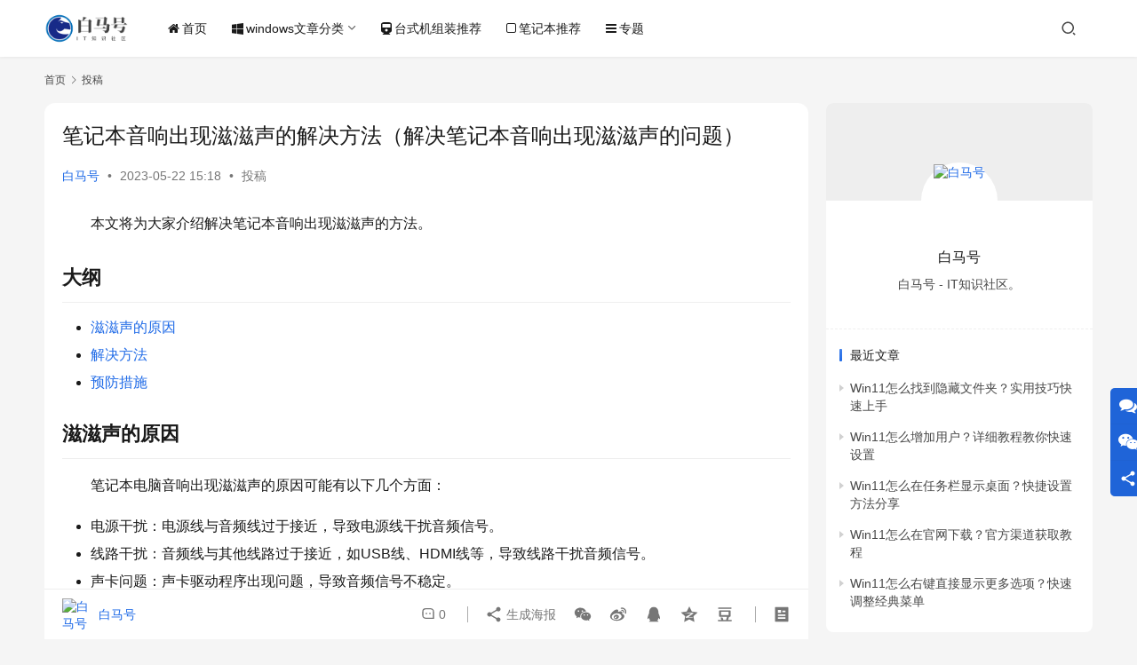

--- FILE ---
content_type: text/html; charset=UTF-8
request_url: https://www.bmhysw.com/article/39550.html
body_size: 12276
content:
<!DOCTYPE html>
<html lang="zh-Hans">
<head>
    <meta charset="UTF-8">
    <meta http-equiv="X-UA-Compatible" content="IE=edge,chrome=1">
    <meta name="renderer" content="webkit">
    <meta name="viewport" content="width=device-width,initial-scale=1,maximum-scale=5">
    <title>笔记本音响出现滋滋声的解决方法（解决笔记本音响出现滋滋声的问题）_白马号</title>
    <meta name="description" content="本文将为大家介绍解决笔记本音响出现滋滋声的方法。 大纲 滋滋声的原因 解决方法 预防措施 滋滋声的原因 笔记本电脑音响出现滋滋声的原因可能有以下几个方面： 电源干扰：电源线与音频线过于接近，导致电源线干扰音频信号。 线路干扰：音频线与其他线路过于接近，如USB线、HDMI线等，导致线路干扰音频信号。 声卡问题：声卡驱动…">
<meta property="og:type" content="article">
<meta property="og:url" content="https://www.bmhysw.com/article/39550.html">
<meta property="og:site_name" content="白马号">
<meta property="og:title" content="笔记本音响出现滋滋声的解决方法（解决笔记本音响出现滋滋声的问题）">
<meta property="og:image" content="https://www.bmhysw.com/wp-content/uploads/2022/02/uugai.com_1644560831684.png">
<meta property="og:description" content="本文将为大家介绍解决笔记本音响出现滋滋声的方法。 大纲 滋滋声的原因 解决方法 预防措施 滋滋声的原因 笔记本电脑音响出现滋滋声的原因可能有以下几个方面： 电源干扰：电源线与音频线过于接近，导致电源线干扰音频信号。 线路干扰：音频线与其他线路过于接近，如USB线、HDMI线等，导致线路干扰音频信号。 声卡问题：声卡驱动…">
<link rel="canonical" href="https://www.bmhysw.com/article/39550.html">
<meta name="applicable-device" content="pc,mobile">
<meta http-equiv="Cache-Control" content="no-transform">
<link rel="shortcut icon" href="https://www.bmhysw.com/wp-content/uploads/2022/02/221.png">
<style id='wp-img-auto-sizes-contain-inline-css' type='text/css'>
img:is([sizes=auto i],[sizes^="auto," i]){contain-intrinsic-size:3000px 1500px}
/*# sourceURL=wp-img-auto-sizes-contain-inline-css */
</style>
<link rel='stylesheet' id='stylesheet-css' href='https://www.bmhysw.com/wp-content/themes/justnews/css/style.css?ver=6.19.4' type='text/css' media='all' />
<link rel='stylesheet' id='remixicon-css' href='https://www.bmhysw.com/wp-content/themes/justnews/themer/assets/css/remixicon.css?ver=4.2.0' type='text/css' media='all' />
<link rel='stylesheet' id='font-awesome-css' href='https://www.bmhysw.com/wp-content/themes/justnews/themer/assets/css/font-awesome.css?ver=6.19.4' type='text/css' media='all' />
<link rel='stylesheet' id='wp-block-library-css' href='https://www.bmhysw.com/wp-includes/css/dist/block-library/style.min.css?ver=6.9' type='text/css' media='all' />
<style id='global-styles-inline-css' type='text/css'>
:root{--wp--preset--aspect-ratio--square: 1;--wp--preset--aspect-ratio--4-3: 4/3;--wp--preset--aspect-ratio--3-4: 3/4;--wp--preset--aspect-ratio--3-2: 3/2;--wp--preset--aspect-ratio--2-3: 2/3;--wp--preset--aspect-ratio--16-9: 16/9;--wp--preset--aspect-ratio--9-16: 9/16;--wp--preset--color--black: #000000;--wp--preset--color--cyan-bluish-gray: #abb8c3;--wp--preset--color--white: #ffffff;--wp--preset--color--pale-pink: #f78da7;--wp--preset--color--vivid-red: #cf2e2e;--wp--preset--color--luminous-vivid-orange: #ff6900;--wp--preset--color--luminous-vivid-amber: #fcb900;--wp--preset--color--light-green-cyan: #7bdcb5;--wp--preset--color--vivid-green-cyan: #00d084;--wp--preset--color--pale-cyan-blue: #8ed1fc;--wp--preset--color--vivid-cyan-blue: #0693e3;--wp--preset--color--vivid-purple: #9b51e0;--wp--preset--gradient--vivid-cyan-blue-to-vivid-purple: linear-gradient(135deg,rgb(6,147,227) 0%,rgb(155,81,224) 100%);--wp--preset--gradient--light-green-cyan-to-vivid-green-cyan: linear-gradient(135deg,rgb(122,220,180) 0%,rgb(0,208,130) 100%);--wp--preset--gradient--luminous-vivid-amber-to-luminous-vivid-orange: linear-gradient(135deg,rgb(252,185,0) 0%,rgb(255,105,0) 100%);--wp--preset--gradient--luminous-vivid-orange-to-vivid-red: linear-gradient(135deg,rgb(255,105,0) 0%,rgb(207,46,46) 100%);--wp--preset--gradient--very-light-gray-to-cyan-bluish-gray: linear-gradient(135deg,rgb(238,238,238) 0%,rgb(169,184,195) 100%);--wp--preset--gradient--cool-to-warm-spectrum: linear-gradient(135deg,rgb(74,234,220) 0%,rgb(151,120,209) 20%,rgb(207,42,186) 40%,rgb(238,44,130) 60%,rgb(251,105,98) 80%,rgb(254,248,76) 100%);--wp--preset--gradient--blush-light-purple: linear-gradient(135deg,rgb(255,206,236) 0%,rgb(152,150,240) 100%);--wp--preset--gradient--blush-bordeaux: linear-gradient(135deg,rgb(254,205,165) 0%,rgb(254,45,45) 50%,rgb(107,0,62) 100%);--wp--preset--gradient--luminous-dusk: linear-gradient(135deg,rgb(255,203,112) 0%,rgb(199,81,192) 50%,rgb(65,88,208) 100%);--wp--preset--gradient--pale-ocean: linear-gradient(135deg,rgb(255,245,203) 0%,rgb(182,227,212) 50%,rgb(51,167,181) 100%);--wp--preset--gradient--electric-grass: linear-gradient(135deg,rgb(202,248,128) 0%,rgb(113,206,126) 100%);--wp--preset--gradient--midnight: linear-gradient(135deg,rgb(2,3,129) 0%,rgb(40,116,252) 100%);--wp--preset--font-size--small: 13px;--wp--preset--font-size--medium: 20px;--wp--preset--font-size--large: 36px;--wp--preset--font-size--x-large: 42px;--wp--preset--spacing--20: 0.44rem;--wp--preset--spacing--30: 0.67rem;--wp--preset--spacing--40: 1rem;--wp--preset--spacing--50: 1.5rem;--wp--preset--spacing--60: 2.25rem;--wp--preset--spacing--70: 3.38rem;--wp--preset--spacing--80: 5.06rem;--wp--preset--shadow--natural: 6px 6px 9px rgba(0, 0, 0, 0.2);--wp--preset--shadow--deep: 12px 12px 50px rgba(0, 0, 0, 0.4);--wp--preset--shadow--sharp: 6px 6px 0px rgba(0, 0, 0, 0.2);--wp--preset--shadow--outlined: 6px 6px 0px -3px rgb(255, 255, 255), 6px 6px rgb(0, 0, 0);--wp--preset--shadow--crisp: 6px 6px 0px rgb(0, 0, 0);}:where(.is-layout-flex){gap: 0.5em;}:where(.is-layout-grid){gap: 0.5em;}body .is-layout-flex{display: flex;}.is-layout-flex{flex-wrap: wrap;align-items: center;}.is-layout-flex > :is(*, div){margin: 0;}body .is-layout-grid{display: grid;}.is-layout-grid > :is(*, div){margin: 0;}:where(.wp-block-columns.is-layout-flex){gap: 2em;}:where(.wp-block-columns.is-layout-grid){gap: 2em;}:where(.wp-block-post-template.is-layout-flex){gap: 1.25em;}:where(.wp-block-post-template.is-layout-grid){gap: 1.25em;}.has-black-color{color: var(--wp--preset--color--black) !important;}.has-cyan-bluish-gray-color{color: var(--wp--preset--color--cyan-bluish-gray) !important;}.has-white-color{color: var(--wp--preset--color--white) !important;}.has-pale-pink-color{color: var(--wp--preset--color--pale-pink) !important;}.has-vivid-red-color{color: var(--wp--preset--color--vivid-red) !important;}.has-luminous-vivid-orange-color{color: var(--wp--preset--color--luminous-vivid-orange) !important;}.has-luminous-vivid-amber-color{color: var(--wp--preset--color--luminous-vivid-amber) !important;}.has-light-green-cyan-color{color: var(--wp--preset--color--light-green-cyan) !important;}.has-vivid-green-cyan-color{color: var(--wp--preset--color--vivid-green-cyan) !important;}.has-pale-cyan-blue-color{color: var(--wp--preset--color--pale-cyan-blue) !important;}.has-vivid-cyan-blue-color{color: var(--wp--preset--color--vivid-cyan-blue) !important;}.has-vivid-purple-color{color: var(--wp--preset--color--vivid-purple) !important;}.has-black-background-color{background-color: var(--wp--preset--color--black) !important;}.has-cyan-bluish-gray-background-color{background-color: var(--wp--preset--color--cyan-bluish-gray) !important;}.has-white-background-color{background-color: var(--wp--preset--color--white) !important;}.has-pale-pink-background-color{background-color: var(--wp--preset--color--pale-pink) !important;}.has-vivid-red-background-color{background-color: var(--wp--preset--color--vivid-red) !important;}.has-luminous-vivid-orange-background-color{background-color: var(--wp--preset--color--luminous-vivid-orange) !important;}.has-luminous-vivid-amber-background-color{background-color: var(--wp--preset--color--luminous-vivid-amber) !important;}.has-light-green-cyan-background-color{background-color: var(--wp--preset--color--light-green-cyan) !important;}.has-vivid-green-cyan-background-color{background-color: var(--wp--preset--color--vivid-green-cyan) !important;}.has-pale-cyan-blue-background-color{background-color: var(--wp--preset--color--pale-cyan-blue) !important;}.has-vivid-cyan-blue-background-color{background-color: var(--wp--preset--color--vivid-cyan-blue) !important;}.has-vivid-purple-background-color{background-color: var(--wp--preset--color--vivid-purple) !important;}.has-black-border-color{border-color: var(--wp--preset--color--black) !important;}.has-cyan-bluish-gray-border-color{border-color: var(--wp--preset--color--cyan-bluish-gray) !important;}.has-white-border-color{border-color: var(--wp--preset--color--white) !important;}.has-pale-pink-border-color{border-color: var(--wp--preset--color--pale-pink) !important;}.has-vivid-red-border-color{border-color: var(--wp--preset--color--vivid-red) !important;}.has-luminous-vivid-orange-border-color{border-color: var(--wp--preset--color--luminous-vivid-orange) !important;}.has-luminous-vivid-amber-border-color{border-color: var(--wp--preset--color--luminous-vivid-amber) !important;}.has-light-green-cyan-border-color{border-color: var(--wp--preset--color--light-green-cyan) !important;}.has-vivid-green-cyan-border-color{border-color: var(--wp--preset--color--vivid-green-cyan) !important;}.has-pale-cyan-blue-border-color{border-color: var(--wp--preset--color--pale-cyan-blue) !important;}.has-vivid-cyan-blue-border-color{border-color: var(--wp--preset--color--vivid-cyan-blue) !important;}.has-vivid-purple-border-color{border-color: var(--wp--preset--color--vivid-purple) !important;}.has-vivid-cyan-blue-to-vivid-purple-gradient-background{background: var(--wp--preset--gradient--vivid-cyan-blue-to-vivid-purple) !important;}.has-light-green-cyan-to-vivid-green-cyan-gradient-background{background: var(--wp--preset--gradient--light-green-cyan-to-vivid-green-cyan) !important;}.has-luminous-vivid-amber-to-luminous-vivid-orange-gradient-background{background: var(--wp--preset--gradient--luminous-vivid-amber-to-luminous-vivid-orange) !important;}.has-luminous-vivid-orange-to-vivid-red-gradient-background{background: var(--wp--preset--gradient--luminous-vivid-orange-to-vivid-red) !important;}.has-very-light-gray-to-cyan-bluish-gray-gradient-background{background: var(--wp--preset--gradient--very-light-gray-to-cyan-bluish-gray) !important;}.has-cool-to-warm-spectrum-gradient-background{background: var(--wp--preset--gradient--cool-to-warm-spectrum) !important;}.has-blush-light-purple-gradient-background{background: var(--wp--preset--gradient--blush-light-purple) !important;}.has-blush-bordeaux-gradient-background{background: var(--wp--preset--gradient--blush-bordeaux) !important;}.has-luminous-dusk-gradient-background{background: var(--wp--preset--gradient--luminous-dusk) !important;}.has-pale-ocean-gradient-background{background: var(--wp--preset--gradient--pale-ocean) !important;}.has-electric-grass-gradient-background{background: var(--wp--preset--gradient--electric-grass) !important;}.has-midnight-gradient-background{background: var(--wp--preset--gradient--midnight) !important;}.has-small-font-size{font-size: var(--wp--preset--font-size--small) !important;}.has-medium-font-size{font-size: var(--wp--preset--font-size--medium) !important;}.has-large-font-size{font-size: var(--wp--preset--font-size--large) !important;}.has-x-large-font-size{font-size: var(--wp--preset--font-size--x-large) !important;}
/*# sourceURL=global-styles-inline-css */
</style>

<style id='classic-theme-styles-inline-css' type='text/css'>
/*! This file is auto-generated */
.wp-block-button__link{color:#fff;background-color:#32373c;border-radius:9999px;box-shadow:none;text-decoration:none;padding:calc(.667em + 2px) calc(1.333em + 2px);font-size:1.125em}.wp-block-file__button{background:#32373c;color:#fff;text-decoration:none}
/*# sourceURL=/wp-includes/css/classic-themes.min.css */
</style>
<script type="text/javascript" src="https://www.bmhysw.com/wp-includes/js/jquery/jquery.min.js?ver=3.7.1" id="jquery-core-js"></script>
<script type="text/javascript" src="https://www.bmhysw.com/wp-includes/js/jquery/jquery-migrate.min.js?ver=3.4.1" id="jquery-migrate-js"></script>
<link rel="EditURI" type="application/rsd+xml" title="RSD" href="https://www.bmhysw.com/xmlrpc.php?rsd" />
<meta name="baidu-site-verification" content="code-VctiD3dQYA" />
<style>        :root{}
                            body>header.header{background-color: #fff;;}
                    body>header.header .logo img{height: 36px;}
                    @media (max-width: 767px){
            body>header.header .logo img{height: 34px;}
            }
                    body>header.header .nav{--menu-item-margin: 28px;}
        .entry .entry-video{  aspect-ratio: 860 / 484;}            .post-loop-default .item-img .item-img-inner:before,.wpcom-profile-main .profile-posts-list .item-img item-img-inner:before{padding-top: 62.5%!important;}
            .post-loop-image .item-img:before,.post-loop-card .item-inner:before{padding-top: 62.5%;}
                    @media screen and (-webkit-min-device-pixel-ratio: 0) {
            .post-loop .item-sticky .item-title a{-webkit-background-clip: text;-webkit-text-fill-color: transparent;}
            .post-loop .item-sticky .item-title a, .post-loop .item-sticky .item-title a .sticky-post,.post-loop-card .item-sticky .item-title .sticky-post{
            background-color: #3ca5f6;background-image:linear-gradient(90deg, #3ca5f6 0%, #a86af9 100%);            }
            }
        </style>
<link rel="icon" href="https://www.bmhysw.com/wp-content/uploads/2022/02/221-150x150.png" sizes="32x32" />
<link rel="icon" href="https://www.bmhysw.com/wp-content/uploads/2022/02/221.png" sizes="192x192" />
<link rel="apple-touch-icon" href="https://www.bmhysw.com/wp-content/uploads/2022/02/221.png" />
<meta name="msapplication-TileImage" content="https://www.bmhysw.com/wp-content/uploads/2022/02/221.png" />
    <!--[if lte IE 11]><script src="https://www.bmhysw.com/wp-content/themes/justnews/js/update.js"></script><![endif]-->
</head>
<body class="wp-singular post-template-default single single-post postid-39550 single-format-standard wp-theme-justnews lang-cn el-boxed header-fixed">
<header class="header">
    <div class="container">
        <div class="navbar-header">
            <button type="button" class="navbar-toggle collapsed" data-toggle="collapse" data-target=".navbar-collapse" aria-label="menu">
                <span class="icon-bar icon-bar-1"></span>
                <span class="icon-bar icon-bar-2"></span>
                <span class="icon-bar icon-bar-3"></span>
            </button>
                        <div class="logo">
                <a href="https://www.bmhysw.com/" rel="home">
                    <img src="https://www.bmhysw.com/wp-content/uploads/2022/02/uugai.com_1644560831684.png" alt="白马号">
                </a>
            </div>
        </div>
        <div class="collapse navbar-collapse">
            <nav class="primary-menu"><ul id="menu-justnews-menu" class="nav navbar-nav wpcom-adv-menu"><li class="menu-item menu-item-has-image"><a href="/"><i class="wpcom-icon fa fa-home menu-item-icon"></i>首页</a></li>
<li class="menu-item menu-item-style menu-item-style2 menu-item-has-image dropdown"><a href="#" class="dropdown-toggle"><i class="wpcom-icon fa fa-windows menu-item-icon"></i>windows文章分类</a>
<ul class="dropdown-menu menu-item-wrap menu-item-col-4">
	<li class="menu-item menu-item-has-image"><a href="https://www.bmhysw.com/article/category/windows"><img class="j-lazy menu-item-image" src="https://www.bmhysw.com/wp-content/themes/justnews/themer/assets/images/lazy.png" data-original="https://www.bmhysw.com/wp-content/uploads/2022/02/1-5.png" alt="玩转Windows">玩转Windows</a></li>
	<li class="menu-item menu-item-has-image"><a target="_blank" href="https://www.bmhysw.com/article/category/windows7"><img class="j-lazy menu-item-image" src="https://www.bmhysw.com/wp-content/themes/justnews/themer/assets/images/lazy.png" data-original="https://www.bmhysw.com/wp-content/uploads/2022/02/1-1.jpg" alt="windows7">windows7</a></li>
	<li class="menu-item menu-item-has-image"><a href="https://www.bmhysw.com/article/category/windows10"><img class="j-lazy menu-item-image" src="https://www.bmhysw.com/wp-content/themes/justnews/themer/assets/images/lazy.png" data-original="https://www.bmhysw.com/wp-content/uploads/2022/02/2-6.png" alt="windows10">windows10</a></li>
	<li class="menu-item menu-item-has-image"><a href="https://www.bmhysw.com/article/category/windows11"><img class="j-lazy menu-item-image" src="https://www.bmhysw.com/wp-content/themes/justnews/themer/assets/images/lazy.png" data-original="https://www.bmhysw.com/wp-content/uploads/2022/02/1-3.jpg" alt="windows11">windows11</a></li>
</ul>
</li>
<li class="menu-item menu-item-has-image"><a href="https://www.bmhysw.com/article/category/desktop"><i class="wpcom-icon fa fa-train menu-item-icon"></i>台式机组装推荐</a></li>
<li class="menu-item menu-item-has-image"><a href="https://www.bmhysw.com/article/category/notebook"><i class="wpcom-icon fa fa-square-o menu-item-icon"></i>笔记本推荐</a></li>
<li class="menu-item menu-item-has-image"><a href="https://www.bmhysw.com/special"><i class="wpcom-icon fa fa-bars menu-item-icon"></i>专题</a></li>
</ul></nav>            <div class="navbar-action">
                                <div class="navbar-search-icon j-navbar-search"><i class="wpcom-icon wi"><svg aria-hidden="true"><use xlink:href="#wi-search"></use></svg></i></div>
                                            </div>
            <form class="navbar-search" action="https://www.bmhysw.com" method="get" role="search">
                <div class="navbar-search-inner">
                    <i class="wpcom-icon wi navbar-search-close"><svg aria-hidden="true"><use xlink:href="#wi-close"></use></svg></i>                    <input type="text" name="s" class="navbar-search-input" autocomplete="off" maxlength="100" placeholder="输入关键词搜索..." value="">
                    <button class="navbar-search-btn" type="submit" aria-label="搜索"><i class="wpcom-icon wi"><svg aria-hidden="true"><use xlink:href="#wi-search"></use></svg></i></button>
                </div>
            </form>
        </div><!-- /.navbar-collapse -->
    </div><!-- /.container -->
</header>
<div id="wrap">    <div class="wrap container">
        <ol class="breadcrumb" vocab="https://schema.org/" typeof="BreadcrumbList"><li class="home" property="itemListElement" typeof="ListItem"><a href="https://www.bmhysw.com" property="item" typeof="WebPage"><span property="name" class="hide">白马号</span>首页</a><meta property="position" content="1"></li><li property="itemListElement" typeof="ListItem"><i class="wpcom-icon wi"><svg aria-hidden="true"><use xlink:href="#wi-arrow-right-3"></use></svg></i><a href="https://www.bmhysw.com/article/category/n" property="item" typeof="WebPage"><span property="name">投稿</span></a><meta property="position" content="2"></li></ol>        <main class="main">
                            <article id="post-39550" class="post-39550 post type-post status-publish format-standard hentry category-n entry">
                    <div class="entry-main">
                                                                        <div class="entry-head">
                            <h1 class="entry-title">笔记本音响出现滋滋声的解决方法（解决笔记本音响出现滋滋声的问题）</h1>
                            <div class="entry-info">
                                                                    <span class="vcard">
                                        <a class="nickname url fn j-user-card" data-user="1" href="https://www.bmhysw.com/article/author/xl183718318">白马号</a>
                                    </span>
                                    <span class="dot">•</span>
                                                                <time class="entry-date published" datetime="2023-05-22T15:18:03+08:00" pubdate>
                                    2023-05-22 15:18                                </time>
                                <span class="dot">•</span>
                                <a href="https://www.bmhysw.com/article/category/n" rel="category tag">投稿</a>                                                            </div>
                        </div>
                        
                                                <div class="entry-content text-indent">
                            <p>本文将为大家介绍解决笔记本音响出现滋滋声的方法。</p>
<h2>大纲</h2>
<ul>
<li><a href="#reasons">滋滋声的原因</a></li>
<li><a href="#solutions">解决方法</a></li>
<li><a href="#prevention">预防措施</a></li>
</ul>
<h2 id="reasons">滋滋声的原因</h2>
<p>笔记本电脑音响出现滋滋声的原因可能有以下几个方面：</p>
<ul>
<li>电源干扰：电源线与音频线过于接近，导致电源线干扰音频信号。</li>
<li>线路干扰：音频线与其他线路过于接近，如USB线、HDMI线等，导致线路干扰音频信号。</li>
<li>声卡问题：声卡驱动程序出现问题，导致音频信号不稳定。</li>
<li>音箱问题：音箱内部元件出现松动或老化，导致音质下降。</li>
</ul>
<h2 id="solutions">解决方法</h2>
<p>针对不同的原因，可以采取以下措施解决滋滋声问题：</p>
<h3>1. 电源干扰</h3>
<p>将电源线与音频线分开，尽量避免两者相互接触。如果无法分开，可以尝试使用磁环或隔离器隔离电源线和音频线。</p>
<h3>2. 线路干扰</h3>
<p>将音频线与其他线路分开，尽量避免两者相互接触。如果无法分开，可以尝试使用屏蔽线或隔离器隔离音频线和其他线路。</p>
<h3>3. 声卡问题</h3>
<p>更新声卡驱动程序，或者卸载后重新安装驱动程序。如果问题仍然存在，可能需要更换声卡。</p>
<h3>4. 音箱问题</h3>
<p>检查音箱内部元件是否松动或老化，如果有问题，可以尝试修理或更换音箱。</p>
<h2 id="prevention">预防措施</h2>
<p>以下是一些预防滋滋声问题的措施：</p>
<ul>
<li>购买高质量的音箱和音频线，避免使用低质量的音箱和音频线。</li>
<li>将电源线和音频线分开，尽量避免两者相互接触。</li>
<li>将音频线和其他线路分开，尽量避免两者相互接触。</li>
<li>定期清洁音箱，避免灰尘积累导致元件老化。</li>
</ul>
<p>通过以上措施，可以有效地解决笔记本电脑音响出现滋滋声的问题。</p>
<h2>总结</h2>
<p>滋滋声的原因可能有电源干扰、线路干扰、声卡问题和音箱问题。针对不同的原因，可以采取相应的解决方法。为了预防滋滋声问题，可以购买高质量的音箱和音频线，将电源线和音频线分开，将音频线和其他线路分开，并定期清洁音箱。</p>
<h3>参考文献：</h3>
<ul>
<li>“笔记本电脑音响出现滋滋声的解决方法”，知乎，
<li>“笔记本电脑音响出现滋滋声怎么解决？”，百度知道，
<li>“笔记本电脑音响出现滋滋声的原因及解决方法”，电脑百事通，
</ul>
                                                        <div class="entry-copyright"><p>声明：所有白马号原创内容，未经允许禁止任何网站及个人转载、采集等一切非法引用。本站已启用原创保护，有法律保护作用，否则白马号保留一切追究的权利。发布者：白马号，转转请注明出处：<span>https://www.bmhysw.com/article/39550.html</span></p></div>                        </div>

                        <div class="entry-tag"></div>
                        <div class="entry-action">
                            <div class="btn-zan" data-id="39550"><i class="wpcom-icon wi"><svg aria-hidden="true"><use xlink:href="#wi-thumb-up-fill"></use></svg></i> 赞 <span class="entry-action-num">(0)</span></div>
                                                            <div class="btn-dashang">
                                    <i class="wpcom-icon wi"><svg aria-hidden="true"><use xlink:href="#wi-cny-circle-fill"></use></svg></i> 打赏                                    <span class="dashang-img dashang-img2">
                                                                                    <span>
                                                <img src="https://www.bmhysw.com/wp-content/uploads/2022/02/2022021107292019.jpg" alt="微信扫一扫"/>
                                                    微信扫一扫                                            </span>
                                                                                                                            <span>
                                                <img src="https://www.bmhysw.com/wp-content/uploads/2022/02/2022021107305395.jpg" alt="支付宝扫一扫"/>
                                                    支付宝扫一扫                                            </span>
                                                                            </span>
                                </div>
                                                    </div>

                        <div class="entry-bar">
                            <div class="entry-bar-inner">
                                                                    <div class="entry-bar-author">
                                                                                <a data-user="1" target="_blank" href="https://www.bmhysw.com/article/author/xl183718318" class="avatar j-user-card">
                                            <img alt='白马号' src='https://g.izt6.com/avatar/806e0791396978658259e9f49e90a8ecdbb9ad5ee1f4a5791f37ffd1775c0f41?s=60&#038;d=mm&#038;r=g' srcset='https://g.izt6.com/avatar/806e0791396978658259e9f49e90a8ecdbb9ad5ee1f4a5791f37ffd1775c0f41?s=120&#038;d=mm&#038;r=g 2x' class='avatar avatar-60 photo' height='60' width='60' decoding='async'/><span class="author-name">白马号</span>                                        </a>
                                    </div>
                                                                <div class="entry-bar-info">
                                    <div class="info-item meta">
                                                                                <a class="meta-item" href="#comments"><i class="wpcom-icon wi"><svg aria-hidden="true"><use xlink:href="#wi-comment"></use></svg></i> <span class="data">0</span></a>                                                                            </div>
                                    <div class="info-item share">
                                        <a class="meta-item mobile j-mobile-share" href="javascript:;" data-id="39550" data-qrcode="https://www.bmhysw.com/article/39550.html"><i class="wpcom-icon wi"><svg aria-hidden="true"><use xlink:href="#wi-share"></use></svg></i> 生成海报</a>
                                                                                    <a class="meta-item wechat" data-share="wechat" target="_blank" rel="nofollow" href="#">
                                                <i class="wpcom-icon wi"><svg aria-hidden="true"><use xlink:href="#wi-wechat"></use></svg></i>                                            </a>
                                                                                    <a class="meta-item weibo" data-share="weibo" target="_blank" rel="nofollow" href="#">
                                                <i class="wpcom-icon wi"><svg aria-hidden="true"><use xlink:href="#wi-weibo"></use></svg></i>                                            </a>
                                                                                    <a class="meta-item qq" data-share="qq" target="_blank" rel="nofollow" href="#">
                                                <i class="wpcom-icon wi"><svg aria-hidden="true"><use xlink:href="#wi-qq"></use></svg></i>                                            </a>
                                                                                    <a class="meta-item qzone" data-share="qzone" target="_blank" rel="nofollow" href="#">
                                                <i class="wpcom-icon wi"><svg aria-hidden="true"><use xlink:href="#wi-qzone"></use></svg></i>                                            </a>
                                                                                    <a class="meta-item douban" data-share="douban" target="_blank" rel="nofollow" href="#">
                                                <i class="wpcom-icon wi"><svg aria-hidden="true"><use xlink:href="#wi-douban"></use></svg></i>                                            </a>
                                                                            </div>
                                    <div class="info-item act">
                                        <a href="javascript:;" id="j-reading"><i class="wpcom-icon wi"><svg aria-hidden="true"><use xlink:href="#wi-article"></use></svg></i></a>
                                    </div>
                                </div>
                            </div>
                        </div>
                    </div>
                                                                                                        <div class="entry-related-posts">
                            <h3 class="entry-related-title">相关推荐</h3><ul class="entry-related cols-3 post-loop post-loop-default"><li class="item">
        <div class="item-img">
        <a class="item-img-inner" href="https://www.bmhysw.com/article/47604.html" title="Win10老是蓝屏自动重启怎么办？Win10老是蓝屏自动重启解决方法" target="_blank" rel="bookmark">
            <img class="j-lazy" src="https://www.bmhysw.com/wp-content/themes/justnews/themer/assets/images/lazy.png" data-original="https://www.bmhysw.com/wp-content/uploads/2022/02/2022021106394952.jpg" width="480" height="300" alt="Win10老是蓝屏自动重启怎么办？Win10老是蓝屏自动重启解决方法">        </a>
                <a class="item-category" href="https://www.bmhysw.com/article/category/n" target="_blank">投稿</a>
            </div>
        <div class="item-content">
                <h3 class="item-title">
            <a href="https://www.bmhysw.com/article/47604.html" target="_blank" rel="bookmark">
                                 Win10老是蓝屏自动重启怎么办？Win10老是蓝屏自动重启解决方法            </a>
        </h3>
        <div class="item-excerpt">
            <p>Win10老是蓝屏自动重启怎么办？Win10老是蓝屏自动重启解决方法 蓝屏自动重启的原因 解决方法 安全模式 更新驱动程序 系统还原 系统修复 蓝屏自动重启的原因 Win10蓝屏自动重启的原因可能有很多，常见的原因包括： 系统文件损坏 驱动程序不兼容 硬件故障 病毒感染 如果不及时解决，这些问题可能会导致系统崩溃，严重影响电脑的使用。 解决方法 以下是Win…</p>
        </div>
        <div class="item-meta">
                                    <span class="item-meta-li date">2023-09-01</span>
            <div class="item-meta-right">
                <a class="item-meta-li comments" href="https://www.bmhysw.com/article/47604.html#comments" target="_blank" title="评论数"><i class="wpcom-icon wi"><svg aria-hidden="true"><use xlink:href="#wi-comment"></use></svg></i>0</a><span class="item-meta-li stars" title="收藏数"><i class="wpcom-icon wi"><svg aria-hidden="true"><use xlink:href="#wi-star"></use></svg></i>0</span><span class="item-meta-li likes" title="点赞数"><i class="wpcom-icon wi"><svg aria-hidden="true"><use xlink:href="#wi-thumb-up"></use></svg></i>0</span>            </div>
        </div>
    </div>
</li>
<li class="item">
        <div class="item-img">
        <a class="item-img-inner" href="https://www.bmhysw.com/article/43623.html" title="u盘无法进入win7旗舰版系统提示硬件无法识别怎么办？" target="_blank" rel="bookmark">
            <img class="j-lazy" src="https://www.bmhysw.com/wp-content/themes/justnews/themer/assets/images/lazy.png" data-original="https://www.bmhysw.com/wp-content/uploads/2022/02/2022021106394952.jpg" width="480" height="300" alt="u盘无法进入win7旗舰版系统提示硬件无法识别怎么办？">        </a>
                <a class="item-category" href="https://www.bmhysw.com/article/category/n" target="_blank">投稿</a>
            </div>
        <div class="item-content">
                <h3 class="item-title">
            <a href="https://www.bmhysw.com/article/43623.html" target="_blank" rel="bookmark">
                                 u盘无法进入win7旗舰版系统提示硬件无法识别怎么办？            </a>
        </h3>
        <div class="item-excerpt">
            <p>文章大纲： 问题背景 可能原因 解决方案 预防措施 问题背景： 在使用U盘进入Win7旗舰版系统时，可能会遇到硬件无法识别的问题，导致无法正常使用U盘。 可能原因： U盘驱动程序异常或未安装 USB接口故障 系统USB驱动程序异常 U盘本身故障 解决方案： 检查U盘驱动程序是否正常或安装 更换USB接口，或清理接口灰尘 更新系统USB驱动程序或重装系统 更换…</p>
        </div>
        <div class="item-meta">
                                    <span class="item-meta-li date">2023-07-15</span>
            <div class="item-meta-right">
                <a class="item-meta-li comments" href="https://www.bmhysw.com/article/43623.html#comments" target="_blank" title="评论数"><i class="wpcom-icon wi"><svg aria-hidden="true"><use xlink:href="#wi-comment"></use></svg></i>0</a><span class="item-meta-li stars" title="收藏数"><i class="wpcom-icon wi"><svg aria-hidden="true"><use xlink:href="#wi-star"></use></svg></i>0</span><span class="item-meta-li likes" title="点赞数"><i class="wpcom-icon wi"><svg aria-hidden="true"><use xlink:href="#wi-thumb-up"></use></svg></i>0</span>            </div>
        </div>
    </div>
</li>
<li class="item">
        <div class="item-img">
        <a class="item-img-inner" href="https://www.bmhysw.com/article/44902.html" title="Win10如何重新设置联网状态？Win10重新设置联网状态的方法" target="_blank" rel="bookmark">
            <img class="j-lazy" src="https://www.bmhysw.com/wp-content/themes/justnews/themer/assets/images/lazy.png" data-original="https://www.bmhysw.com/wp-content/uploads/2022/02/2022021106394952.jpg" width="480" height="300" alt="Win10如何重新设置联网状态？Win10重新设置联网状态的方法">        </a>
                <a class="item-category" href="https://www.bmhysw.com/article/category/n" target="_blank">投稿</a>
            </div>
        <div class="item-content">
                <h3 class="item-title">
            <a href="https://www.bmhysw.com/article/44902.html" target="_blank" rel="bookmark">
                                 Win10如何重新设置联网状态？Win10重新设置联网状态的方法            </a>
        </h3>
        <div class="item-excerpt">
            <p>Win10如何重新设置联网状态？Win10重新设置联网状态的方法 步骤一：检查网络连接 步骤二：重置网络设置 步骤三：更新网络驱动程序 步骤一：检查网络连接 在重新设置联网状态之前，首先需要检查网络连接是否正常。可以通过以下步骤检查： 1. 确定网络线缆是否插好，或者无线网络是否连接成功。 2. 打开浏览器，尝试访问一个网站，看是否能够正常加载。 3. 检查…</p>
        </div>
        <div class="item-meta">
                                    <span class="item-meta-li date">2023-07-31</span>
            <div class="item-meta-right">
                <a class="item-meta-li comments" href="https://www.bmhysw.com/article/44902.html#comments" target="_blank" title="评论数"><i class="wpcom-icon wi"><svg aria-hidden="true"><use xlink:href="#wi-comment"></use></svg></i>0</a><span class="item-meta-li stars" title="收藏数"><i class="wpcom-icon wi"><svg aria-hidden="true"><use xlink:href="#wi-star"></use></svg></i>0</span><span class="item-meta-li likes" title="点赞数"><i class="wpcom-icon wi"><svg aria-hidden="true"><use xlink:href="#wi-thumb-up"></use></svg></i>0</span>            </div>
        </div>
    </div>
</li>
<li class="item">
        <div class="item-img">
        <a class="item-img-inner" href="https://www.bmhysw.com/article/40927.html" title="如何添加网络共享打印机？操作步骤详解" target="_blank" rel="bookmark">
            <img class="j-lazy" src="https://www.bmhysw.com/wp-content/themes/justnews/themer/assets/images/lazy.png" data-original="https://www.bmhysw.com/wp-content/uploads/2022/02/2022021106394952.jpg" width="480" height="300" alt="如何添加网络共享打印机？操作步骤详解">        </a>
                <a class="item-category" href="https://www.bmhysw.com/article/category/n" target="_blank">投稿</a>
            </div>
        <div class="item-content">
                <h3 class="item-title">
            <a href="https://www.bmhysw.com/article/40927.html" target="_blank" rel="bookmark">
                                 如何添加网络共享打印机？操作步骤详解            </a>
        </h3>
        <div class="item-excerpt">
            <p>如何添加网络共享打印机？操作步骤详解 步骤一：确定打印机所在网络 步骤二：添加打印机 步骤三：安装打印机驱动程序 步骤四：测试打印 步骤一：确定打印机所在网络 在添加网络共享打印机之前，需要确定打印机所在的网络。可以向网络管理员或者打印机拥有者询问。也可以直接在打印机上查看打印机的IP地址。 步骤二：添加打印机 打开控制面板，选择“设备和打印机”。 点击“添…</p>
        </div>
        <div class="item-meta">
                                    <span class="item-meta-li date">2023-06-09</span>
            <div class="item-meta-right">
                <a class="item-meta-li comments" href="https://www.bmhysw.com/article/40927.html#comments" target="_blank" title="评论数"><i class="wpcom-icon wi"><svg aria-hidden="true"><use xlink:href="#wi-comment"></use></svg></i>0</a><span class="item-meta-li stars" title="收藏数"><i class="wpcom-icon wi"><svg aria-hidden="true"><use xlink:href="#wi-star"></use></svg></i>0</span><span class="item-meta-li likes" title="点赞数"><i class="wpcom-icon wi"><svg aria-hidden="true"><use xlink:href="#wi-thumb-up"></use></svg></i>0</span>            </div>
        </div>
    </div>
</li>
<li class="item">
        <div class="item-img">
        <a class="item-img-inner" href="https://www.bmhysw.com/article/41537.html" title="鼠标可以动但点不了桌面图标？解决鼠标点击无效的问题" target="_blank" rel="bookmark">
            <img class="j-lazy" src="https://www.bmhysw.com/wp-content/themes/justnews/themer/assets/images/lazy.png" data-original="https://www.bmhysw.com/wp-content/uploads/2022/02/2022021106394952.jpg" width="480" height="300" alt="鼠标可以动但点不了桌面图标？解决鼠标点击无效的问题">        </a>
                <a class="item-category" href="https://www.bmhysw.com/article/category/n" target="_blank">投稿</a>
            </div>
        <div class="item-content">
                <h3 class="item-title">
            <a href="https://www.bmhysw.com/article/41537.html" target="_blank" rel="bookmark">
                                 鼠标可以动但点不了桌面图标？解决鼠标点击无效的问题            </a>
        </h3>
        <div class="item-excerpt">
            <p>鼠标可以动但点不了桌面图标？解决鼠标点击无效的问题 可能的原因 解决方案 总结 可能的原因 如果您的鼠标可以移动但无法点击桌面图标，这可能是由以下原因引起的： 桌面图标被隐藏 桌面图标被禁用 桌面图标损坏或丢失 鼠标驱动程序过时或损坏 系统文件损坏或病毒感染 解决方案 根据以上可能的原因，可以尝试以下解决方案： 检查桌面图标是否被隐藏：右键单击桌面，选择“查…</p>
        </div>
        <div class="item-meta">
                                    <span class="item-meta-li date">2023-06-18</span>
            <div class="item-meta-right">
                <a class="item-meta-li comments" href="https://www.bmhysw.com/article/41537.html#comments" target="_blank" title="评论数"><i class="wpcom-icon wi"><svg aria-hidden="true"><use xlink:href="#wi-comment"></use></svg></i>0</a><span class="item-meta-li stars" title="收藏数"><i class="wpcom-icon wi"><svg aria-hidden="true"><use xlink:href="#wi-star"></use></svg></i>0</span><span class="item-meta-li likes" title="点赞数"><i class="wpcom-icon wi"><svg aria-hidden="true"><use xlink:href="#wi-thumb-up"></use></svg></i>0</span>            </div>
        </div>
    </div>
</li>
</ul>                        </div>
                                    </article>
                    </main>
            <aside class="sidebar">
        <div class="widget widget_profile">                <div class="cover_photo"></div>
                        <div class="avatar-wrap">
                <a target="_blank" href="https://www.bmhysw.com/article/author/xl183718318" class="avatar-link"><img alt='白马号' src='https://g.izt6.com/avatar/806e0791396978658259e9f49e90a8ecdbb9ad5ee1f4a5791f37ffd1775c0f41?s=120&#038;d=mm&#038;r=g' srcset='https://g.izt6.com/avatar/806e0791396978658259e9f49e90a8ecdbb9ad5ee1f4a5791f37ffd1775c0f41?s=240&#038;d=mm&#038;r=g 2x' class='avatar avatar-120 photo' height='120' width='120' decoding='async'/></a></div>
            <div class="profile-info">
                <a target="_blank" href="https://www.bmhysw.com/article/author/xl183718318" class="profile-name"><span class="author-name">白马号</span></a>
                <p class="author-description">白马号 - IT知识社区。</p>
                            </div>
                        <div class="profile-posts">
                <h3 class="widget-title"><span>最近文章</span></h3>
                <ul>                    <li><a href="https://www.bmhysw.com/article/51471.html" title="Win11怎么找到隐藏文件夹？实用技巧快速上手">Win11怎么找到隐藏文件夹？实用技巧快速上手</a></li>
                                    <li><a href="https://www.bmhysw.com/article/51468.html" title="Win11怎么增加用户？详细教程教你快速设置">Win11怎么增加用户？详细教程教你快速设置</a></li>
                                    <li><a href="https://www.bmhysw.com/article/51465.html" title="Win11怎么在任务栏显示桌面？快捷设置方法分享">Win11怎么在任务栏显示桌面？快捷设置方法分享</a></li>
                                    <li><a href="https://www.bmhysw.com/article/51462.html" title="Win11怎么在官网下载？官方渠道获取教程">Win11怎么在官网下载？官方渠道获取教程</a></li>
                                    <li><a href="https://www.bmhysw.com/article/51460.html" title="Win11怎么右键直接显示更多选项？快速调整经典菜单">Win11怎么右键直接显示更多选项？快速调整经典菜单</a></li>
                </ul>            </div>
                        </div><div class="widget widget_post_thumb"><h3 class="widget-title"><span>热门浏览文章</span></h3><p style="color:#999;font-size: 12px;text-align: center;padding: 10px 0;margin:0;">暂无内容</p></div><div class="widget widget_comments"><h3 class="widget-title"><span>最新评论</span></h3><p style="color:#999;font-size: 12px;text-align: center;padding: 10px 0;margin:0;">暂无评论</p></div>    </aside>
    </div>
</div>
<footer class="footer">
    <div class="container">
        <div class="footer-col-wrap footer-with-logo-icon">
                        <div class="footer-col footer-col-logo">
                <img src="https://www.bmhysw.com/wp-content/uploads/2022/02/2022021107070324.png" alt="白马号">
            </div>
                        <div class="footer-col footer-col-copy">
                <ul class="footer-nav hidden-xs"><li id="menu-item-4143" class="menu-item menu-item-object-post menu-item-4143"><a href="https://www.bmhysw.com/article/4141.html">免责声明</a></li>
<li id="menu-item-4144" class="menu-item menu-item-object-post menu-item-4144"><a href="https://www.bmhysw.com/article/4139.html">举报投诉</a></li>
<li id="menu-item-4145" class="menu-item menu-item-object-post menu-item-4145"><a href="https://www.bmhysw.com/article/4137.html">版权申明</a></li>
<li id="menu-item-4148" class="menu-item menu-item-object-post menu-item-4148"><a href="https://www.bmhysw.com/article/4146.html">投稿须知</a></li>
<li id="menu-item-152" class="menu-item menu-item-152"><a rel="nofollow" href="https://www.bmhysw.com/contact">联系我们</a></li>
</ul>                <div class="copyright">
                    <p>Copyright © 2022 bmhysw 版权所有 <span class="mr50"><a href="https://beian.miit.gov.cn/" target="_blank" rel="nofollow noopener">桂ICP备2021006630号-6</a></span> Powered by</p>
<div class="notranslate" style="all: initial;"></div>
                </div>
            </div>
                        <div class="footer-col footer-col-sns">
                <div class="footer-sns">
                                                <a class="sns-wx" href="javascript:;" aria-label="icon">
                                <i class="wpcom-icon fa fa-apple sns-icon"></i>                                <span style="background-image:url('https://www.bmhysw.com/wp-content/uploads/2022/02/2022021107351254.jpg');"></span>                            </a>
                                                    <a class="sns-wx" href="javascript:;" aria-label="icon">
                                <i class="wpcom-icon fa fa-android sns-icon"></i>                                <span style="background-image:url('https://www.bmhysw.com/wp-content/uploads/2022/02/2022021107351254.jpg');"></span>                            </a>
                                                    <a class="sns-wx" href="javascript:;" aria-label="icon">
                                <i class="wpcom-icon fa fa-weixin sns-icon"></i>                                <span style="background-image:url('https://www.bmhysw.com/wp-content/uploads/2022/02/2022021107351254.jpg');"></span>                            </a>
                                                    <a href="http://weibo.com/iztme" target="_blank" rel="nofollow" aria-label="icon">
                                <i class="wpcom-icon fa fa-weibo sns-icon"></i>                                                            </a>
                                        </div>
            </div>
                    </div>
    </div>
</footer>
            <div class="action action-style-0 action-color-1 action-pos-1" style="bottom:120px;">
                                                <div class="action-item">
                                    <i class="wpcom-icon fa fa-comments action-item-icon"></i>                                                                        <div class="action-item-inner action-item-type-2">
                                        <h3 style="text-align: center;">联系我们</h3>
<h5 style="text-align: center;"><span style="color: #2d6ded; font-size: 24px; line-height: 2;"><strong>QQ:183718318</strong></span></h5>
<p>在线咨询：<a class="btn btn-primary btn-xs" href="http://wpa.qq.com/msgrd?uin=183718318" target="_blank" rel="noopener noreferrer"><i class="wpcom-icon fa fa-qq"></i> QQ交谈</a></p>
<p>邮件：183718318@qq.com</p>
<p>工作时间：周一至周五，9:30-18:30，节假日休息</p>
                                    </div>
                                </div>
                                                                                    <div class="action-item">
                                    <i class="wpcom-icon fa fa-wechat action-item-icon"></i>                                                                        <div class="action-item-inner action-item-type-1">
                                        <img class="action-item-img" src="https://www.bmhysw.com/wp-content/uploads/2022/02/2022021107351254.jpg" alt="关注微信">                                    </div>
                                </div>
                                                                                        <div class="action-item j-share">
                        <i class="wpcom-icon wi action-item-icon"><svg aria-hidden="true"><use xlink:href="#wi-share"></use></svg></i>                                            </div>
                                    <div class="action-item gotop j-top">
                        <i class="wpcom-icon wi action-item-icon"><svg aria-hidden="true"><use xlink:href="#wi-arrow-up-2"></use></svg></i>                                            </div>
                            </div>
        <script type="speculationrules">
{"prefetch":[{"source":"document","where":{"and":[{"href_matches":"/*"},{"not":{"href_matches":["/wp-*.php","/wp-admin/*","/wp-content/uploads/*","/wp-content/*","/wp-content/plugins/*","/wp-content/themes/justnews/*","/*\\?(.+)"]}},{"not":{"selector_matches":"a[rel~=\"nofollow\"]"}},{"not":{"selector_matches":".no-prefetch, .no-prefetch a"}}]},"eagerness":"conservative"}]}
</script>
<script type="text/javascript" src="https://www.bmhysw.com/wp-content/plugins/syntaxhighlighter/syntaxhighlighter3/scripts/shCore.js?ver=3.0.9b" id="syntaxhighlighter-core-js"></script>
<script type="text/javascript" src="https://www.bmhysw.com/wp-content/plugins/syntaxhighlighter/syntaxhighlighter3/scripts/shBrushAS3.js?ver=3.0.9b" id="syntaxhighlighter-brush-as3-js"></script>
<script type="text/javascript" src="https://www.bmhysw.com/wp-content/plugins/syntaxhighlighter/syntaxhighlighter3/scripts/shBrushArduino.js?ver=3.0.9b" id="syntaxhighlighter-brush-arduino-js"></script>
<script type="text/javascript" src="https://www.bmhysw.com/wp-content/plugins/syntaxhighlighter/syntaxhighlighter3/scripts/shBrushBash.js?ver=3.0.9b" id="syntaxhighlighter-brush-bash-js"></script>
<script type="text/javascript" src="https://www.bmhysw.com/wp-content/plugins/syntaxhighlighter/syntaxhighlighter3/scripts/shBrushColdFusion.js?ver=3.0.9b" id="syntaxhighlighter-brush-coldfusion-js"></script>
<script type="text/javascript" src="https://www.bmhysw.com/wp-content/plugins/syntaxhighlighter/third-party-brushes/shBrushClojure.js?ver=20090602" id="syntaxhighlighter-brush-clojure-js"></script>
<script type="text/javascript" src="https://www.bmhysw.com/wp-content/plugins/syntaxhighlighter/syntaxhighlighter3/scripts/shBrushCpp.js?ver=3.0.9b" id="syntaxhighlighter-brush-cpp-js"></script>
<script type="text/javascript" src="https://www.bmhysw.com/wp-content/plugins/syntaxhighlighter/syntaxhighlighter3/scripts/shBrushCSharp.js?ver=3.0.9b" id="syntaxhighlighter-brush-csharp-js"></script>
<script type="text/javascript" src="https://www.bmhysw.com/wp-content/plugins/syntaxhighlighter/syntaxhighlighter3/scripts/shBrushCss.js?ver=3.0.9b" id="syntaxhighlighter-brush-css-js"></script>
<script type="text/javascript" src="https://www.bmhysw.com/wp-content/plugins/syntaxhighlighter/syntaxhighlighter3/scripts/shBrushDelphi.js?ver=3.0.9b" id="syntaxhighlighter-brush-delphi-js"></script>
<script type="text/javascript" src="https://www.bmhysw.com/wp-content/plugins/syntaxhighlighter/syntaxhighlighter3/scripts/shBrushDiff.js?ver=3.0.9b" id="syntaxhighlighter-brush-diff-js"></script>
<script type="text/javascript" src="https://www.bmhysw.com/wp-content/plugins/syntaxhighlighter/syntaxhighlighter3/scripts/shBrushErlang.js?ver=3.0.9b" id="syntaxhighlighter-brush-erlang-js"></script>
<script type="text/javascript" src="https://www.bmhysw.com/wp-content/plugins/syntaxhighlighter/third-party-brushes/shBrushFSharp.js?ver=20091003" id="syntaxhighlighter-brush-fsharp-js"></script>
<script type="text/javascript" src="https://www.bmhysw.com/wp-content/plugins/syntaxhighlighter/syntaxhighlighter3/scripts/shBrushGo.js?ver=3.0.9b" id="syntaxhighlighter-brush-go-js"></script>
<script type="text/javascript" src="https://www.bmhysw.com/wp-content/plugins/syntaxhighlighter/syntaxhighlighter3/scripts/shBrushGroovy.js?ver=3.0.9b" id="syntaxhighlighter-brush-groovy-js"></script>
<script type="text/javascript" src="https://www.bmhysw.com/wp-content/plugins/syntaxhighlighter/syntaxhighlighter3/scripts/shBrushHaskell.js?ver=3.0.9b" id="syntaxhighlighter-brush-haskell-js"></script>
<script type="text/javascript" src="https://www.bmhysw.com/wp-content/plugins/syntaxhighlighter/syntaxhighlighter3/scripts/shBrushJava.js?ver=3.0.9b" id="syntaxhighlighter-brush-java-js"></script>
<script type="text/javascript" src="https://www.bmhysw.com/wp-content/plugins/syntaxhighlighter/syntaxhighlighter3/scripts/shBrushJavaFX.js?ver=3.0.9b" id="syntaxhighlighter-brush-javafx-js"></script>
<script type="text/javascript" src="https://www.bmhysw.com/wp-content/plugins/syntaxhighlighter/syntaxhighlighter3/scripts/shBrushJScript.js?ver=3.0.9b" id="syntaxhighlighter-brush-jscript-js"></script>
<script type="text/javascript" src="https://www.bmhysw.com/wp-content/plugins/syntaxhighlighter/third-party-brushes/shBrushLatex.js?ver=20090613" id="syntaxhighlighter-brush-latex-js"></script>
<script type="text/javascript" src="https://www.bmhysw.com/wp-content/plugins/syntaxhighlighter/third-party-brushes/shBrushMatlabKey.js?ver=20091209" id="syntaxhighlighter-brush-matlabkey-js"></script>
<script type="text/javascript" src="https://www.bmhysw.com/wp-content/plugins/syntaxhighlighter/third-party-brushes/shBrushObjC.js?ver=20091207" id="syntaxhighlighter-brush-objc-js"></script>
<script type="text/javascript" src="https://www.bmhysw.com/wp-content/plugins/syntaxhighlighter/syntaxhighlighter3/scripts/shBrushPerl.js?ver=3.0.9b" id="syntaxhighlighter-brush-perl-js"></script>
<script type="text/javascript" src="https://www.bmhysw.com/wp-content/plugins/syntaxhighlighter/syntaxhighlighter3/scripts/shBrushPhp.js?ver=3.0.9b" id="syntaxhighlighter-brush-php-js"></script>
<script type="text/javascript" src="https://www.bmhysw.com/wp-content/plugins/syntaxhighlighter/syntaxhighlighter3/scripts/shBrushPlain.js?ver=3.0.9b" id="syntaxhighlighter-brush-plain-js"></script>
<script type="text/javascript" src="https://www.bmhysw.com/wp-content/plugins/syntaxhighlighter/syntaxhighlighter3/scripts/shBrushPowerShell.js?ver=3.0.9b" id="syntaxhighlighter-brush-powershell-js"></script>
<script type="text/javascript" src="https://www.bmhysw.com/wp-content/plugins/syntaxhighlighter/syntaxhighlighter3/scripts/shBrushPython.js?ver=3.0.9b" id="syntaxhighlighter-brush-python-js"></script>
<script type="text/javascript" src="https://www.bmhysw.com/wp-content/plugins/syntaxhighlighter/third-party-brushes/shBrushR.js?ver=20100919" id="syntaxhighlighter-brush-r-js"></script>
<script type="text/javascript" src="https://www.bmhysw.com/wp-content/plugins/syntaxhighlighter/syntaxhighlighter3/scripts/shBrushRuby.js?ver=3.0.9b" id="syntaxhighlighter-brush-ruby-js"></script>
<script type="text/javascript" src="https://www.bmhysw.com/wp-content/plugins/syntaxhighlighter/syntaxhighlighter3/scripts/shBrushScala.js?ver=3.0.9b" id="syntaxhighlighter-brush-scala-js"></script>
<script type="text/javascript" src="https://www.bmhysw.com/wp-content/plugins/syntaxhighlighter/syntaxhighlighter3/scripts/shBrushSql.js?ver=3.0.9b" id="syntaxhighlighter-brush-sql-js"></script>
<script type="text/javascript" src="https://www.bmhysw.com/wp-content/plugins/syntaxhighlighter/syntaxhighlighter3/scripts/shBrushSwift.js?ver=3.0.9b" id="syntaxhighlighter-brush-swift-js"></script>
<script type="text/javascript" src="https://www.bmhysw.com/wp-content/plugins/syntaxhighlighter/syntaxhighlighter3/scripts/shBrushVb.js?ver=3.0.9b" id="syntaxhighlighter-brush-vb-js"></script>
<script type="text/javascript" src="https://www.bmhysw.com/wp-content/plugins/syntaxhighlighter/syntaxhighlighter3/scripts/shBrushXml.js?ver=3.0.9b" id="syntaxhighlighter-brush-xml-js"></script>
<script type="text/javascript" src="https://www.bmhysw.com/wp-content/plugins/syntaxhighlighter/syntaxhighlighter3/scripts/shBrushYaml.js?ver=3.0.9b" id="syntaxhighlighter-brush-yaml-js"></script>
<script type='text/javascript'>
	(function(){
		var corecss = document.createElement('link');
		var themecss = document.createElement('link');
		var corecssurl = "https://www.bmhysw.com/wp-content/plugins/syntaxhighlighter/syntaxhighlighter3/styles/shCore.css?ver=3.0.9b";
		if ( corecss.setAttribute ) {
				corecss.setAttribute( "rel", "stylesheet" );
				corecss.setAttribute( "type", "text/css" );
				corecss.setAttribute( "href", corecssurl );
		} else {
				corecss.rel = "stylesheet";
				corecss.href = corecssurl;
		}
		document.head.appendChild( corecss );
		var themecssurl = "https://www.bmhysw.com/wp-content/plugins/syntaxhighlighter/syntaxhighlighter3/styles/shThemeEclipse.css?ver=3.0.9b";
		if ( themecss.setAttribute ) {
				themecss.setAttribute( "rel", "stylesheet" );
				themecss.setAttribute( "type", "text/css" );
				themecss.setAttribute( "href", themecssurl );
		} else {
				themecss.rel = "stylesheet";
				themecss.href = themecssurl;
		}
		document.head.appendChild( themecss );
	})();
	SyntaxHighlighter.config.strings.expandSource = '+ expand source';
	SyntaxHighlighter.config.strings.help = '?';
	SyntaxHighlighter.config.strings.alert = 'SyntaxHighlighter\n\n';
	SyntaxHighlighter.config.strings.noBrush = 'Can\'t find brush for: ';
	SyntaxHighlighter.config.strings.brushNotHtmlScript = 'Brush wasn\'t configured for html-script option: ';
	SyntaxHighlighter.defaults['light'] = true;
	SyntaxHighlighter.defaults['pad-line-numbers'] = false;
	SyntaxHighlighter.defaults['toolbar'] = false;
	SyntaxHighlighter.all();

	// Infinite scroll support
	if ( typeof( jQuery ) !== 'undefined' ) {
		jQuery( function( $ ) {
			$( document.body ).on( 'post-load', function() {
				SyntaxHighlighter.highlight();
			} );
		} );
	}
</script>
<script type="text/javascript" id="main-js-extra">
/* <![CDATA[ */
var _wpcom_js = {"webp":"","ajaxurl":"https://www.bmhysw.com/wp-admin/admin-ajax.php","theme_url":"https://www.bmhysw.com/wp-content/themes/justnews","slide_speed":"5000","is_admin":"0","lang":"zh_CN","js_lang":{"share_to":"\u5206\u4eab\u5230:","copy_done":"\u590d\u5236\u6210\u529f\uff01","copy_fail":"\u6d4f\u89c8\u5668\u6682\u4e0d\u652f\u6301\u62f7\u8d1d\u529f\u80fd","confirm":"\u786e\u5b9a","qrcode":"\u4e8c\u7ef4\u7801","page_loaded":"\u5df2\u7ecf\u5230\u5e95\u4e86","no_content":"\u6682\u65e0\u5185\u5bb9","load_failed":"\u52a0\u8f7d\u5931\u8d25\uff0c\u8bf7\u7a0d\u540e\u518d\u8bd5\uff01","expand_more":"\u9605\u8bfb\u5269\u4f59 %s"},"share":"1","lightbox":"1","post_id":"39550","poster":{"notice":"\u8bf7\u300c\u70b9\u51fb\u4e0b\u8f7d\u300d\u6216\u300c\u957f\u6309\u4fdd\u5b58\u56fe\u7247\u300d\u540e\u5206\u4eab\u7ed9\u66f4\u591a\u597d\u53cb","generating":"\u6b63\u5728\u751f\u6210\u6d77\u62a5\u56fe\u7247...","failed":"\u6d77\u62a5\u56fe\u7247\u751f\u6210\u5931\u8d25"},"video_height":"484","fixed_sidebar":"1","dark_style":"0","font_url":"//fonts.googleapis.com/css2?family=Noto+Sans+SC:wght@400;500&display=swap"};
//# sourceURL=main-js-extra
/* ]]> */
</script>
<script type="text/javascript" src="https://www.bmhysw.com/wp-content/themes/justnews/js/main.js?ver=6.19.4" id="main-js"></script>
<script type="text/javascript" src="https://www.bmhysw.com/wp-content/themes/justnews/themer/assets/js/icons-2.8.8.js?ver=6.19.4" id="wpcom-icons-js"></script>
<script type="text/javascript" src="https://www.bmhysw.com/wp-content/themes/justnews/js/wp-embed.js?ver=6.19.4" id="wp-embed-js"></script>
<script>
    (function () {
        var bp = document.createElement('script');
        var curProtocol = window.location.protocol.split(':')[0];
        if (curProtocol === 'https') {
            bp.src = 'https://zz.bdstatic.com/linksubmit/push.js';
        }
        else {
            bp.src = 'http://push.zhanzhang.baidu.com/push.js';
        }
        var s = document.getElementsByTagName("script")[0];
        s.parentNode.insertBefore(bp, s);
    })();
</script>
<script>
var _hmt = _hmt || [];
(function() {
  var hm = document.createElement("script");
  hm.src = "https://hm.baidu.com/hm.js?bc04600602e4b77a5de0a3997978cde4";
  var s = document.getElementsByTagName("script")[0]; 
  s.parentNode.insertBefore(hm, s);
})();
</script>
    <script type="application/ld+json">
        {
            "@context": "https://schema.org",
            "@type": "Article",
            "@id": "https://www.bmhysw.com/article/39550.html",
            "url": "https://www.bmhysw.com/article/39550.html",
            "headline": "笔记本音响出现滋滋声的解决方法（解决笔记本音响出现滋滋声的问题）",
             "description": "本文将为大家介绍解决笔记本音响出现滋滋声的方法。 大纲 滋滋声的原因 解决方法 预防措施 滋滋声的原因 笔记本电脑音响出现滋滋声的原因可能有以下几个方面： 电源干扰：电源线与音频线过于接近，导致电源线干扰音频信号。 线路干扰：音频线与其他线路过于接近，如USB线、HDMI线等，导致线路干扰音频信号。 声卡问题：声卡驱动…",
            "datePublished": "2023-05-22T15:18:03+08:00",
            "dateModified": "2023-05-22T17:42:16+08:00",
            "author": {"@type":"Person","name":"白马号","url":"https://www.bmhysw.com/article/author/xl183718318"}        }
    </script>
</body>
</html>
<!-- Dynamic page generated in 0.468 seconds. -->
<!-- Cached page generated by WP-Super-Cache on 2026-01-21 12:49:23 -->

<!-- Super Cache dynamic page detected but late init not set. See the readme.txt for further details. -->
<!-- Dynamic Super Cache -->
<!-- Compression = gzip -->

--- FILE ---
content_type: application/javascript
request_url: https://www.bmhysw.com/wp-content/plugins/syntaxhighlighter/syntaxhighlighter3/scripts/shBrushCpp.js?ver=3.0.9b
body_size: 2462
content:
/**
 * SyntaxHighlighter
 * http://alexgorbatchev.com/SyntaxHighlighter
 *
 * SyntaxHighlighter is donationware. If you are using it, please donate.
 * http://alexgorbatchev.com/SyntaxHighlighter/donate.html
 *
 * @version
 * 3.0.83 (Wed, 16 Apr 2014 03:56:09 GMT)
 *
 * @copyright
 * Copyright (C) 2004-2013 Alex Gorbatchev.
 *
 * @license
 * Dual licensed under the MIT and GPL licenses.
 */
;(function()
{
	// CommonJS
	SyntaxHighlighter = SyntaxHighlighter || (typeof require !== 'undefined'? require('shCore').SyntaxHighlighter : null);

	function Brush()
	{
		// Copyright 2006 Shin, YoungJin
	
		var datatypes =	'ATOM BOOL BOOLEAN BYTE CHAR COLORREF DWORD DWORDLONG DWORD_PTR ' +
						'DWORD32 DWORD64 FLOAT HACCEL HALF_PTR HANDLE HBITMAP HBRUSH ' +
						'HCOLORSPACE HCONV HCONVLIST HCURSOR HDC HDDEDATA HDESK HDROP HDWP ' +
						'HENHMETAFILE HFILE HFONT HGDIOBJ HGLOBAL HHOOK HICON HINSTANCE HKEY ' +
						'HKL HLOCAL HMENU HMETAFILE HMODULE HMONITOR HPALETTE HPEN HRESULT ' +
						'HRGN HRSRC HSZ HWINSTA HWND INT INT_PTR INT32 INT64 LANGID LCID LCTYPE ' +
						'LGRPID LONG LONGLONG LONG_PTR LONG32 LONG64 LPARAM LPBOOL LPBYTE LPCOLORREF ' +
						'LPCSTR LPCTSTR LPCVOID LPCWSTR LPDWORD LPHANDLE LPINT LPLONG LPSTR LPTSTR ' +
						'LPVOID LPWORD LPWSTR LRESULT PBOOL PBOOLEAN PBYTE PCHAR PCSTR PCTSTR PCWSTR ' +
						'PDWORDLONG PDWORD_PTR PDWORD32 PDWORD64 PFLOAT PHALF_PTR PHANDLE PHKEY PINT ' +
						'PINT_PTR PINT32 PINT64 PLCID PLONG PLONGLONG PLONG_PTR PLONG32 PLONG64 POINTER_32 ' +
						'POINTER_64 PSHORT PSIZE_T PSSIZE_T PSTR PTBYTE PTCHAR PTSTR PUCHAR PUHALF_PTR ' +
						'PUINT PUINT_PTR PUINT32 PUINT64 PULONG PULONGLONG PULONG_PTR PULONG32 PULONG64 ' +
						'PUSHORT PVOID PWCHAR PWORD PWSTR SC_HANDLE SC_LOCK SERVICE_STATUS_HANDLE SHORT ' +
						'SIZE_T SSIZE_T TBYTE TCHAR UCHAR UHALF_PTR UINT UINT_PTR UINT32 UINT64 ULONG ' +
						'ULONGLONG ULONG_PTR ULONG32 ULONG64 USHORT USN VOID WCHAR WORD WPARAM WPARAM WPARAM ' +
						'char char8_t char16_t char32_t bool short int __int32 __int64 __int8 __int16 long float double __wchar_t ' +
						'clock_t _complex _dev_t _diskfree_t div_t ldiv_t _exception _EXCEPTION_POINTERS ' +
						'FILE _finddata_t _finddatai64_t _wfinddata_t _wfinddatai64_t __finddata64_t ' +
						'__wfinddata64_t _FPIEEE_RECORD fpos_t _HEAPINFO _HFILE lconv intptr_t ' +
						'jmp_buf mbstate_t _off_t _onexit_t _PNH ptrdiff_t _purecall_handler ' +
						'sig_atomic_t size_t _stat __stat64 _stati64 terminate_function ' +
						'time_t __time64_t _timeb __timeb64 tm uintptr_t _utimbuf ' +
						'va_list wchar_t wctrans_t wctype_t wint_t signed ' +
						'int8_t int16_t int32_t int64_t uint8_t uint16_t uint32_t uint64_t';

		var keywords =	'alignas alignof auto break case catch class const constexpr decltype __finally __exception __try ' +
						'const_cast consteval concept continue private public protected __declspec ' +
						'default delete deprecated dllexport dllimport do dynamic_cast ' +
						'else enum explicit extern if for friend final goto inline ' +
						'mutable naked namespace new noinline noreturn nothrow noexcept nullptr ' +
						'override ref register reinterpret_cast requires return selectany ' +
						'sizeof static static_cast static_assert struct switch template this ' +
						'thread thread_local throw true false try typedef typeid typename union ' +
						'using uuid virtual void volatile whcar_t while xor xor_eq ';
					
		var functions =	'assert isalnum isalpha iscntrl isdigit isgraph islower isprint' +
						'ispunct isspace isupper isxdigit tolower toupper errno localeconv ' +
						'setlocale acos asin atan atan2 ceil cos cosh exp fabs floor fmod ' +
						'frexp ldexp log log10 modf pow sin sinh sqrt tan tanh jmp_buf ' +
						'longjmp setjmp raise signal sig_atomic_t va_arg va_end va_start ' +
						'clearerr fclose feof ferror fflush fgetc fgetpos fgets fopen ' +
						'fprintf fputc fputs fread freopen fscanf fseek fsetpos ftell ' +
						'fwrite getc getchar gets perror printf putc putchar puts remove ' +
						'rename rewind scanf setbuf setvbuf sprintf sscanf tmpfile tmpnam ' +
						'ungetc vfprintf vprintf vsprintf abort abs atexit atof atoi atol ' +
						'bsearch calloc div exit free getenv labs ldiv malloc mblen mbstowcs ' +
						'mbtowc qsort rand realloc srand strtod strtol strtoul system ' +
						'wcstombs wctomb memchr memcmp memcpy memmove memset strcat strchr ' +
						'strcmp strcoll strcpy strcspn strerror strlen strncat strncmp ' +
						'strncpy strpbrk strrchr strspn strstr strtok strxfrm asctime ' +
						'clock ctime difftime gmtime localtime mktime strftime time';

		this.regexList = [
			{ regex: SyntaxHighlighter.regexLib.singleLineCComments,	css: 'comments' },			// one line comments
			{ regex: SyntaxHighlighter.regexLib.multiLineCComments,		css: 'comments' },			// multiline comments
            { regex: /(R|L|U|u|u8)?"([^\\"\n]|\\.)*"/g,                 css: 'string' },			// special character
            { regex: /(R|L|U|u|u8)?'([^\\'\n]|\\.)*'/g,                 css: 'string' },			// special string
			{ regex: SyntaxHighlighter.regexLib.doubleQuotedString,		css: 'string' },			// strings
			{ regex: SyntaxHighlighter.regexLib.singleQuotedString,		css: 'string' },			// strings
			{ regex: /^ *#.*/gm,										css: 'preprocessor' },
			{ regex: new RegExp(this.getKeywords(datatypes), 'gm'),		css: 'color1 bold' },
			{ regex: new RegExp(this.getKeywords(functions), 'gm'),		css: 'functions bold' },
			{ regex: new RegExp(this.getKeywords(keywords), 'gm'),		css: 'keyword bold' }
			];
	};

	Brush.prototype	= new SyntaxHighlighter.Highlighter();
	Brush.aliases	= ['cpp', 'cc', 'c++', 'c', 'h', 'hpp', 'h++'];

	SyntaxHighlighter.brushes.Cpp = Brush;

	// CommonJS
	typeof(exports) != 'undefined' ? exports.Brush = Brush : null;
})();


--- FILE ---
content_type: application/javascript
request_url: https://www.bmhysw.com/wp-content/plugins/syntaxhighlighter/syntaxhighlighter3/scripts/shBrushJava.js?ver=3.0.9b
body_size: 913
content:
/**
 * SyntaxHighlighter
 * http://alexgorbatchev.com/SyntaxHighlighter
 *
 * SyntaxHighlighter is donationware. If you are using it, please donate.
 * http://alexgorbatchev.com/SyntaxHighlighter/donate.html
 *
 * @version
 * 3.0.83 (Wed, 16 Apr 2014 03:56:09 GMT)
 *
 * @copyright
 * Copyright (C) 2004-2013 Alex Gorbatchev.
 *
 * @license
 * Dual licensed under the MIT and GPL licenses.
 */
;(function()
{
	// CommonJS
	SyntaxHighlighter = SyntaxHighlighter || (typeof require !== 'undefined'? require('shCore').SyntaxHighlighter : null);

	function Brush()
	{
		var keywords =	'abstract assert boolean break byte case catch char class const ' +
						'continue default do double else enum extends ' +
						'false final finally float for goto if implements import ' +
						'instanceof int interface long native new null ' +
						'package private protected public return ' +
						'short static strictfp super switch synchronized this throw throws true ' +
						'transient try void volatile while';

		this.regexList = [
			{ regex: SyntaxHighlighter.regexLib.singleLineCComments,	css: 'comments' },		// one line comments
			{ regex: /\/\*([^\*][\s\S]*?)?\*\//gm,						css: 'comments' },	 	// multiline comments
			{ regex: /\/\*(?!\*\/)\*[\s\S]*?\*\//gm,					css: 'preprocessor' },	// documentation comments
			{ regex: SyntaxHighlighter.regexLib.doubleQuotedString,		css: 'string' },		// strings
			{ regex: SyntaxHighlighter.regexLib.singleQuotedString,		css: 'string' },		// strings
			{ regex: /\b([\d]+(\.[\d]+)?|0x[a-f0-9]+)\b/gi,				css: 'value' },			// numbers
			{ regex: /(?!\@interface\b)\@[\$\w]+\b/g,					css: 'color1' },		// annotation @anno
			{ regex: /\@interface\b/g,									css: 'color2' },		// @interface keyword
			{ regex: new RegExp(this.getKeywords(keywords), 'gm'),		css: 'keyword' }		// java keyword
			];

		this.forHtmlScript({
			left	: /(&lt;|<)%[@!=]?/g, 
			right	: /%(&gt;|>)/g 
		});
	};

	Brush.prototype	= new SyntaxHighlighter.Highlighter();
	Brush.aliases	= ['java'];

	SyntaxHighlighter.brushes.Java = Brush;

	// CommonJS
	typeof(exports) != 'undefined' ? exports.Brush = Brush : null;
})();
